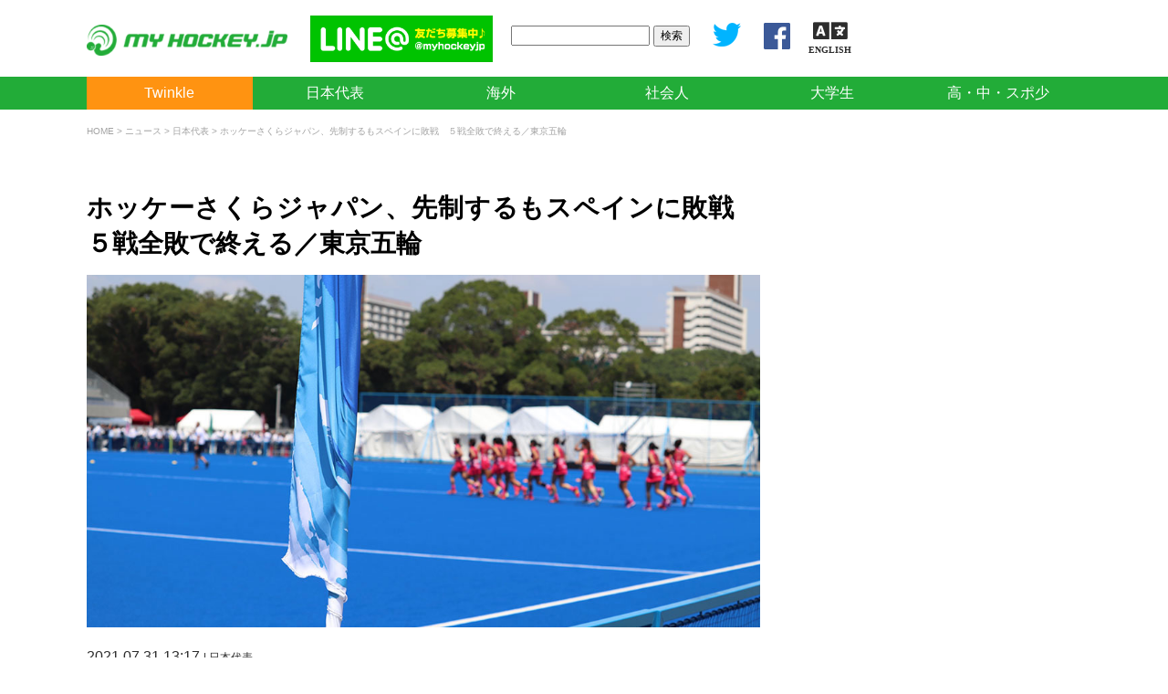

--- FILE ---
content_type: text/html; charset=UTF-8
request_url: https://myhockey.jp/news/2021073152792/
body_size: 38377
content:


<!DOCTYPE html>
<html lang="ja"><head>
<meta charset="UTF-8">
<title>
  ホッケーさくらジャパン、先制するもスペインに敗戦　５戦全敗で終える／東京五輪 ｜ マイホッケー（MY HOCKEY）｜ホッケー専門メディア
</title>
<meta name="viewport" content="width=device-width,initial-scale=1.0,minimum-scale=1.0">
<!-- Google tag (gtag.js) -->
<script async src="https://www.googletagmanager.com/gtag/js?id=G-ME82K1NQBZ"></script>
<script>
  window.dataLayer = window.dataLayer || [];
  function gtag(){dataLayer.push(arguments);}
  gtag('js', new Date());

  gtag('config', 'G-ME82K1NQBZ');
</script>
  <head prefix="og: http://ogp.me/ns# fb: http://ogp.me/ns/fb# article: http://ogp.me/ns/article#">
<meta property='og:locale' content='ja_JP'>
<meta property='fb:app_id' content='369833936452907'>
<meta property='og:site_name' content='マイホッケー（MY HOCKEY）｜ホッケー専門メディア'>
<meta property="og:title" content="ホッケーさくらジャパン、先制するもスペインに敗戦　５戦全敗で終える／東京五輪">
<meta property="og:description" content="">
<meta property="og:url" content="https://myhockey.jp/news/2021073152792/">
<meta property="og:type" content="article">
<meta property="article:publisher" content="https://www.facebook.com/myhockeyjp/">
<meta property="og:image" content="https://myhockey.jp/wp/wp-content/uploads/2019/11/thumbnail_sakura.jpg">
<meta name="twitter:card" content="summary_large_image">
<meta name="twitter:site" content="@myhockeyjp">

<link rel='dns-prefetch' href='//ajax.googleapis.com' />
<link rel='dns-prefetch' href='//s.w.org' />
<link rel="alternate" type="application/rss+xml" title="マイホッケー（MY HOCKEY）｜ホッケー専門メディア &raquo; ホッケーさくらジャパン、先制するもスペインに敗戦　５戦全敗で終える／東京五輪 のコメントのフィード" href="https://myhockey.jp/news/2021073152792/feed/" />
<link rel='stylesheet' id='wp-block-library-css'  href='https://myhockey.jp/wp/wp-includes/css/dist/block-library/style.min.css?ver=5.2.3' type='text/css' media='all' />
<link rel='stylesheet' id='wp-rest-filter-css'  href='https://myhockey.jp/wp/wp-content/plugins/wp-rest-filter/public/css/wp-rest-filter-public.css?ver=1.4.3' type='text/css' media='all' />
<script type='text/javascript' src='https://ajax.googleapis.com/ajax/libs/jquery/3.4.1/jquery.min.js?ver=3.4.1'></script>
<script type='text/javascript' src='https://myhockey.jp/wp/wp-content/plugins/wp-rest-filter/public/js/wp-rest-filter-public.js?ver=1.4.3'></script>
<link rel='https://api.w.org/' href='https://myhockey.jp/wp-json/' />
<link rel='prev' title='【ホッケー】男子一次リーグ終了、決勝Ｔ進出チーム出そろう／東京五輪' href='https://myhockey.jp/news/2021073152790/' />
<link rel='next' title='【ホッケー】女子一次リーグ終了、各プール上位４チームが決勝Ｔ進出／東京五輪' href='https://myhockey.jp/news/2021073152794/' />
<link rel="canonical" href="https://myhockey.jp/news/2021073152792/" />
<link rel="alternate" type="application/json+oembed" href="https://myhockey.jp/wp-json/oembed/1.0/embed?url=https%3A%2F%2Fmyhockey.jp%2Fnews%2F2021073152792%2F" />
<link rel="alternate" type="text/xml+oembed" href="https://myhockey.jp/wp-json/oembed/1.0/embed?url=https%3A%2F%2Fmyhockey.jp%2Fnews%2F2021073152792%2F&#038;format=xml" />
<script src="https://cdnjs.cloudflare.com/ajax/libs/jquery-migrate/3.1.0/jquery-migrate.min.js"></script>
<script src="https://myhockey.jp/wp/wp-content/themes/myhockey201909/js/jquery.sliderPro.min.js"></script>
<link rel="stylesheet" href="https://myhockey.jp/wp/wp-content/themes/myhockey201909/css/slider-pro.min.css">
<link rel="stylesheet" href="https://myhockey.jp/wp/wp-content/themes/myhockey201909/style.css?1748351483" type="text/css" />
<link rel="stylesheet" href="https://myhockey.jp/wp/wp-content/themes/myhockey201909/css/responsive.css?1748354054" type="text/css" />
<link rel="stylesheet" href="https://myhockey.jp/wp/wp-content/themes/myhockey201909/css/easy-responsive-tabs.css?1712583412" type="text/css" />
<link rel="stylesheet" href="https://myhockey.jp/wp/wp-content/themes/myhockey201909/css/tab.css?1570019829" type="text/css" />
<link rel="shortcut icon" href="https://myhockey.jp/wp/wp-content/themes/myhockey201909/images/favicon.ico" type="image/vnd.microsoft.icon">
<link href="https://fonts.googleapis.com/css?family=Noto+Sans" rel="stylesheet">
<link rel="stylesheet" href="https://use.fontawesome.com/releases/v5.2.0/css/all.css" integrity="sha384-hWVjflwFxL6sNzntih27bfxkr27PmbbK/iSvJ+a4+0owXq79v+lsFkW54bOGbiDQ" crossorigin="anonymous">
<script type="text/javascript" src="https://myhockey.jp/wp/wp-content/themes/myhockey201909/js/easyResponsiveTabs.js"></script>
<script src="https://ajax.googleapis.com/ajax/libs/jqueryui/1.12.1/jquery-ui.min.js"></script>
<script type="text/javascript" src="https://myhockey.jp/wp/wp-content/themes/myhockey201909/js/jquery.cookie.js"></script>
<script type="text/javascript" src="https://myhockey.jp/wp/wp-content/themes/myhockey201909/js/jquery.backstretch.min.js"></script>
<script type="text/javascript" src="https://myhockey.jp/wp/wp-content/themes/myhockey201909/js/jquery.StickyForms.js"></script>
<script type="text/javascript" src="https://myhockey.jp/wp/wp-content/themes/myhockey201909/js/jquery.dependent.js"></script>
<script src="https://cdn.jsdelivr.net/clipboard.js/1.5.13/clipboard.min.js"></script>

<script src="https://myhockey.jp/wp/wp-content/themes/myhockey201909/js/jquery.scrolldepth.min.js"></script>
<script>
jQuery(function() {
  jQuery.scrollDepth();
});
</script>
		<script>
		$(function(){
	$("#ui-tab").tabs({
		cookie:{
			// store cookie for a day, without, it would be a session cookie
			expires:1
		}
	});
});
    </script>
<script type="text/javascript">
jQuery(document).ready(function(){
	jQuery('#postID').dependent({
	 parent:'ID',//親のid名
	 group: 'selectable'
	});
});
</script>



</head>

<body class="post-template-default single single-post postid-52792 single-format-standard">

<!-- ▽ヘッダー -->
<header>
  <div id="header-inner">
        <div id="logo"><a href="https://myhockey.jp"><img src="https://myhockey.jp/wp/wp-content/themes/myhockey201909/images/logo/logo_602x92.png" width="301" /></a></div>

      
    <div id="banner">
      <ul>
                <li><a href="https://line.me/R/ti/p/%40jcr8310m" target="_new"><img src="https://myhockey.jp/wp/wp-content/themes/myhockey201909/images/banner/banner_lineat.png" width="234" /></a></li>
      </ul>
    </div>
    <div id="search">
      <form role="search" method="get" id="searchform" class="searchform" action="https://myhockey.jp/">
	<div>
		<label class="screen-reader-text" for="s"></label>
		<input type="text" value="" name="s" id="s" />
    <input type="hidden" value="post" name="post_type" id="post_type">
		<input type="submit" id="searchsubmit" value="検索" />
	</div>
</form>    </div>

    <div id="sns"><a href="https://twitter.com/myhockeyjp" target="_new"><img src="https://myhockey.jp/wp/wp-content/themes/myhockey201909/images/banner/twitter.png" /></a><a href="https://www.facebook.com/myhockeyjp/" target="_new"><img src="https://myhockey.jp/wp/wp-content/themes/myhockey201909/images/banner/facebook.png" /></a><a href="https://translate.google.com/translate?hl=&sl=ja&tl=en&u=https%3A%2F%2Fmyhockey.jp%2F"><i class="fas fa-language" style="text-align: center;font-size: 30px;margin-left: 20px;"><span style="font-size: 10px;display: block;line-height: 1;text-align: center;">ENGLISH</span></i></a></div>
  
  </div>



  <div id="gnavi-container">
	<ul id="gnavi" class="new"><li id="menu-item-66141" class="highlight menu-item menu-item-type-custom menu-item-object-custom menu-item-66141"><a href="https://myhockey.jp/twinkle/">Twinkle</a></li>
<li id="menu-item-20131" class="menu-item menu-item-type-custom menu-item-object-custom menu-item-has-children menu-item-20131"><a href="#">日本代表</a>
<ul class="sub-menu">
	<li id="menu-item-20150" class="menu-item menu-item-type-taxonomy menu-item-object-category current-post-ancestor current-menu-parent current-post-parent menu-item-20150"><a href="https://myhockey.jp/./news/news_japan/">ニュース</a></li>
</ul>
</li>
<li id="menu-item-20133" class="menu-item menu-item-type-custom menu-item-object-custom menu-item-has-children menu-item-20133"><a href="#">海外</a>
<ul class="sub-menu">
	<li id="menu-item-20212" class="menu-item menu-item-type-taxonomy menu-item-object-category menu-item-20212"><a href="https://myhockey.jp/./news/news_overseas/">ニュース</a></li>
</ul>
</li>
<li id="menu-item-20280" class="menu-item menu-item-type-custom menu-item-object-custom menu-item-has-children menu-item-20280"><a href="#">社会人</a>
<ul class="sub-menu">
	<li id="menu-item-20279" class="menu-item menu-item-type-taxonomy menu-item-object-category menu-item-20279"><a href="https://myhockey.jp/./news/news_graduate/">ニュース</a></li>
	<li id="menu-item-71388" class="menu-item menu-item-type-custom menu-item-object-custom menu-item-71388"><a target="_blank" rel="noopener noreferrer" href="http://www.fhockey.jp/kanto-profile/kanto-schedule/">関東社会人リーグ</a></li>
	<li id="menu-item-71389" class="menu-item menu-item-type-custom menu-item-object-custom menu-item-71389"><a target="_blank" rel="noopener noreferrer" href="http://www.fhockey.jp/kansai-profile/kansai-schedule/">関西社会人リーグ</a></li>
</ul>
</li>
<li id="menu-item-20134" class="menu-item menu-item-type-custom menu-item-object-custom menu-item-has-children menu-item-20134"><a href="#">大学生</a>
<ul class="sub-menu">
	<li id="menu-item-20186" class="menu-item menu-item-type-taxonomy menu-item-object-category menu-item-20186"><a href="https://myhockey.jp/./news/news_univ/">ニュース</a></li>
	<li id="menu-item-75033" class="menu-item menu-item-type-post_type menu-item-object-events menu-item-75033"><a href="https://myhockey.jp/events/2025spring_univ_kanto/">関東学生春季リーグ</a></li>
	<li id="menu-item-74927" class="menu-item menu-item-type-post_type menu-item-object-events menu-item-74927"><a href="https://myhockey.jp/events/2025spring_univ_tokai/">東海学生春季リーグ</a></li>
	<li id="menu-item-74916" class="menu-item menu-item-type-post_type menu-item-object-events menu-item-74916"><a href="https://myhockey.jp/events/2025spring_univ_kansai/">関西学生春季リーグ</a></li>
	<li id="menu-item-75489" class="menu-item menu-item-type-post_type menu-item-object-events menu-item-75489"><a href="https://myhockey.jp/events/2025champ_univ_tokai/">第31回東海学生選手権</a></li>
	<li id="menu-item-75581" class="menu-item menu-item-type-post_type menu-item-object-events menu-item-75581"><a href="https://myhockey.jp/events/2025ouza_univ_all/">第44回全日本大学王座</a></li>
	<li id="menu-item-76301" class="menu-item menu-item-type-post_type menu-item-object-events menu-item-76301"><a href="https://myhockey.jp/events/2025autumn_univ_kanto/">関東学生秋季リーグ</a></li>
	<li id="menu-item-76337" class="menu-item menu-item-type-post_type menu-item-object-events menu-item-76337"><a href="https://myhockey.jp/events/2025tournament_univ_all/">第24回全日本大学大会</a></li>
	<li id="menu-item-76660" class="menu-item menu-item-type-post_type menu-item-object-events menu-item-76660"><a href="https://myhockey.jp/events/2025autumn_univ_tokai/">東海学生秋季リーグ</a></li>
	<li id="menu-item-76403" class="menu-item menu-item-type-post_type menu-item-object-events menu-item-76403"><a href="https://myhockey.jp/events/2025autumn_univ_kansai/">関西学生秋季リーグ</a></li>
	<li id="menu-item-76771" class="menu-item menu-item-type-post_type menu-item-object-events menu-item-76771"><a href="https://myhockey.jp/events/2025champ_univ_all/">インカレ</a></li>
	<li id="menu-item-63378" class="menu-item menu-item-type-post_type menu-item-object-events menu-item-63378"><a href="https://myhockey.jp/events/2022alljapan/">全日本ホッケー選手権大会</a></li>
</ul>
</li>
<li id="menu-item-20135" class="menu-item menu-item-type-custom menu-item-object-custom menu-item-has-children menu-item-20135"><a href="#">高・中・スポ少</a>
<ul class="sub-menu">
	<li id="menu-item-20213" class="menu-item menu-item-type-taxonomy menu-item-object-category menu-item-20213"><a href="https://myhockey.jp/./news/news_young/">ニュース</a></li>
</ul>
</li>
</ul>	</div>
	
</header>

<!-- △ヘッダー -->




	


<div id="breadcrumb"><!-- Breadcrumb NavXT 6.3.0 -->
<a title="マイホッケー（MY HOCKEY）｜ホッケー専門メディア" href="https://myhockey.jp" class="home">HOME</a> &gt; <a title="ニュース" href="https://myhockey.jp/./news/">ニュース</a> &gt; <a title="日本代表" href="https://myhockey.jp/./news/news_japan/">日本代表</a> &gt; ホッケーさくらジャパン、先制するもスペインに敗戦　５戦全敗で終える／東京五輪</div>

<div id="box">


	
<!-- ここから 各ページ&各記事欄 -->
<div id="content-wrap" class="news">

<h2>ホッケーさくらジャパン、先制するもスペインに敗戦　５戦全敗で終える／東京五輪</h2>

<div class="eyecatch">
<img width="1000" height="523" src="https://myhockey.jp/wp/wp-content/uploads/2019/11/thumbnail_sakura.jpg" class="attachment-large size-large wp-post-image" alt="" /></div>

  <p id="date">2021.07.31 13:17 <span class="category"> | 日本代表</span></p>


<div id="ad_under_title">
	<script async src="//pagead2.googlesyndication.com/pagead/js/adsbygoogle.js"></script>
	<!-- PCタイトル下728*90 -->
	<ins class="adsbygoogle"
			 style="display:inline-block;width:728px;height:90px"
			 data-ad-client="ca-pub-5453444834828513"
			 data-ad-slot="5008806103"></ins>
	<script>
	(adsbygoogle = window.adsbygoogle || []).push({});
	</script>
</div>

<style>
.sns ul {
 overflow: hidden;
 margin: 0 0 10px 0 !important;
 padding: 0;
}
.sns li {
 float: left;
 width: 25%;
 list-style: none;
 padding: 4px 1% 4px 0;
 box-sizing: border-box;
}
.sns li:last-child { padding-right: 0 }
.sns li i { padding-right: 6px }
.sns li img {
	margin-bottom: 0 !important;
	padding: 0 !important;
}
.sns li > a {
 padding: 6px 0;
 display: block;
 text-align: center;
 color: #fff;
 border-radius: 8px;
 text-decoration: none !important;
	color: #FFF !important;
}
.sns li > a:hover {
 cursor: pointer;
}
.sns li.twitter > a {
 background-color: #1da1f2;
}
.sns li.facebook > a {
 background-color: #3b5998;
}
.sns li.line > a {
 background-color: #00c300;
}
#share_btn {
    display: inline-block;
    width: 100%;
		box-sizing: border-box;
    margin: 0 auto 20px auto;
    padding: 8px 20px;
    border-radius: 8px;
    background: #546e7a;
    color: #FFF;
    font-size: 12px;
    cursor: pointer;
    -webkit-transition: .1s ease;
    transition: .1s ease;
	text-align: center;
}
	@media screen and (max-width: 640px) {
		.sns li { width: 33.3333%	}
		.sns li > a { font-size: 12px }
	}

</style>
<div class="sns">
 <ul>
   <li class="twitter"><a href="http://twitter.com/intent/tweet?text=%E3%83%9B%E3%83%83%E3%82%B1%E3%83%BC%E3%81%95%E3%81%8F%E3%82%89%E3%82%B8%E3%83%A3%E3%83%91%E3%83%B3%E3%80%81%E5%85%88%E5%88%B6%E3%81%99%E3%82%8B%E3%82%82%E3%82%B9%E3%83%9A%E3%82%A4%E3%83%B3%E3%81%AB%E6%95%97%E6%88%A6%E3%80%80%EF%BC%95%E6%88%A6%E5%85%A8%E6%95%97%E3%81%A7%E7%B5%82%E3%81%88%E3%82%8B%EF%BC%8F%E6%9D%B1%E4%BA%AC%E4%BA%94%E8%BC%AA&url=https://myhockey.jp/news/2021073152792/" target="_blank"><i class="fab fa-twitter"></i>ツイート</a></li>
   <li class="facebook"><a href="https://www.facebook.com/sharer/sharer.php?u=https://myhockey.jp/news/2021073152792/" target="_blank"><i class="fab fa-facebook-f"></i>シェア</a></li>
   <li class="line"><a href="http://line.me/R/msg/text/?ホッケーさくらジャパン、先制するもスペインに敗戦　５戦全敗で終える／東京五輪%0D%0Ahttps://myhockey.jp/news/2021073152792/" target="_blank"><span>LINEで送る</span></a></li>
	 	 <li><span id="share_btn" data-clipboard-text="ホッケーさくらジャパン、先制するもスペインに敗戦　５戦全敗で終える／東京五輪 | https://myhockey.jp/news/2021073152792/">ページのURLをコピー</span></li>
	 	 <!--<li><span id="share_btn" data-clipboard-text="ホッケーさくらジャパン、先制するもスペインに敗戦　５戦全敗で終える／東京五輪 | https://myhockey.jp/news/2021073152792/"><img src="https://myhockey.jp/wp/wp-content/uploads/2018/08/icon-link.png"></span></li>-->
  </ul>
	<script>
var clipboard = new Clipboard('#share_btn');
    clipboard.on('success', function(e) {
    //コピー成功時
    $("#share_btn").addClass('is-copied').text('コピーしました');
});
clipboard.on('error', function(e) {
    //エラー時
    $("#share_btn").addClass('is-copied').text('この機能に対応していません');
});
</script>
</div>




<p>　５大会連続でオリンピックに出場している女子ホッケー日本代表さくらジャパン（世界ランキング１４位）は３１日、大井ホッケー競技場（東京）でスペイン（世界ランキング６位）と一次リーグ最終戦を戦った。<br>　第１クォーター６分に森花音が先制するも、第２、第３クォーターで失点。第４クォーターではＧＫを下げてパワープレーにでるが、逆に失点を許し１－４で敗れた。日本は得点チャンスのペナルティーコーナーを１本しか獲得できず、守りの時間帯が多かった。</p>



<p>　日本は一次リーグ５戦全敗。６チームで戦うプールＢで最下位となった。５大会連続で１勝もできなかったのは今大会が初めて。</p>



<p>＜得点経過＞<br>森　花音（6'）<br>ラウラ・バリオスナバロ（25'）<br>ベゴナ・ガルシアグラウ（38'）<br>カンデラ・メヒアスサネッティ（55'）<br>ベルタ・ボナストレペレマテウ（57'）<br></p>



<figure class="wp-block-embed-twitter wp-block-embed is-type-rich is-provider-twitter"><div class="wp-block-embed__wrapper">
<blockquote class="twitter-tweet" data-width="500" data-dnt="true"><p lang="und" dir="ltr"><a href="https://twitter.com/hashtag/TOKYO2020?src=hash&amp;ref_src=twsrc%5Etfw">#TOKYO2020</a> <a href="https://twitter.com/hashtag/STRONGERTOGETHER?src=hash&amp;ref_src=twsrc%5Etfw">#STRONGERTOGETHER</a> <a href="https://twitter.com/hashtag/HOCKEYINVITES?src=hash&amp;ref_src=twsrc%5Etfw">#HOCKEYINVITES</a> <a href="https://twitter.com/jha_hockey?ref_src=twsrc%5Etfw">@jha_hockey</a> v <a href="https://twitter.com/AbsolutaFem?ref_src=twsrc%5Etfw">@AbsolutaFem</a> <a href="https://t.co/f6u6sXr1Nq">pic.twitter.com/f6u6sXr1Nq</a></p>&mdash; International Hockey Federation (@FIH_Hockey) <a href="https://twitter.com/FIH_Hockey/status/1421298049146576904?ref_src=twsrc%5Etfw">July 31, 2021</a></blockquote><script async src="https://platform.twitter.com/widgets.js" charset="utf-8"></script>
</div></figure>



<p>■大会特設ページは<a href="https://myhockey.jp/tokyo2020/">こちら</a></p>




  <div class="tags"><span class="post-tag"><ul><li><a href="https://myhockey.jp/tag/sakura_japan/" rel="tag">さくらジャパン</a></li><li><a href="https://myhockey.jp/tag/tokyo_olympics/" rel="tag">東京オリンピック</a></li></ul></span></div>

  <style>
.sns ul {
 overflow: hidden;
 margin: 0 0 10px 0 !important;
 padding: 0;
}
.sns li {
 float: left;
 width: 25%;
 list-style: none;
 padding: 4px 1% 4px 0;
 box-sizing: border-box;
}
.sns li:last-child { padding-right: 0 }
.sns li i { padding-right: 6px }
.sns li img {
	margin-bottom: 0 !important;
	padding: 0 !important;
}
.sns li > a {
 padding: 6px 0;
 display: block;
 text-align: center;
 color: #fff;
 border-radius: 8px;
 text-decoration: none !important;
	color: #FFF !important;
}
.sns li > a:hover {
 cursor: pointer;
}
.sns li.twitter > a {
 background-color: #1da1f2;
}
.sns li.facebook > a {
 background-color: #3b5998;
}
.sns li.line > a {
 background-color: #00c300;
}
#share_btn {
    display: inline-block;
    width: 100%;
		box-sizing: border-box;
    margin: 0 auto 20px auto;
    padding: 8px 20px;
    border-radius: 8px;
    background: #546e7a;
    color: #FFF;
    font-size: 12px;
    cursor: pointer;
    -webkit-transition: .1s ease;
    transition: .1s ease;
	text-align: center;
}
	@media screen and (max-width: 640px) {
		.sns li { width: 33.3333%	}
		.sns li > a { font-size: 12px }
	}

</style>
<div class="sns">
 <ul>
   <li class="twitter"><a href="http://twitter.com/intent/tweet?text=%E3%83%9B%E3%83%83%E3%82%B1%E3%83%BC%E3%81%95%E3%81%8F%E3%82%89%E3%82%B8%E3%83%A3%E3%83%91%E3%83%B3%E3%80%81%E5%85%88%E5%88%B6%E3%81%99%E3%82%8B%E3%82%82%E3%82%B9%E3%83%9A%E3%82%A4%E3%83%B3%E3%81%AB%E6%95%97%E6%88%A6%E3%80%80%EF%BC%95%E6%88%A6%E5%85%A8%E6%95%97%E3%81%A7%E7%B5%82%E3%81%88%E3%82%8B%EF%BC%8F%E6%9D%B1%E4%BA%AC%E4%BA%94%E8%BC%AA&url=https://myhockey.jp/news/2021073152792/" target="_blank"><i class="fab fa-twitter"></i>ツイート</a></li>
   <li class="facebook"><a href="https://www.facebook.com/sharer/sharer.php?u=https://myhockey.jp/news/2021073152792/" target="_blank"><i class="fab fa-facebook-f"></i>シェア</a></li>
   <li class="line"><a href="http://line.me/R/msg/text/?ホッケーさくらジャパン、先制するもスペインに敗戦　５戦全敗で終える／東京五輪%0D%0Ahttps://myhockey.jp/news/2021073152792/" target="_blank"><span>LINEで送る</span></a></li>
	 	 <li><span id="share_btn" data-clipboard-text="ホッケーさくらジャパン、先制するもスペインに敗戦　５戦全敗で終える／東京五輪 | https://myhockey.jp/news/2021073152792/">ページのURLをコピー</span></li>
	 	 <!--<li><span id="share_btn" data-clipboard-text="ホッケーさくらジャパン、先制するもスペインに敗戦　５戦全敗で終える／東京五輪 | https://myhockey.jp/news/2021073152792/"><img src="https://myhockey.jp/wp/wp-content/uploads/2018/08/icon-link.png"></span></li>-->
  </ul>
	<script>
var clipboard = new Clipboard('#share_btn');
    clipboard.on('success', function(e) {
    //コピー成功時
    $("#share_btn").addClass('is-copied').text('コピーしました');
});
clipboard.on('error', function(e) {
    //エラー時
    $("#share_btn").addClass('is-copied').text('この機能に対応していません');
});
</script>
</div>

<div id="ad_under_content">
	<div class="ad_under_content_left">
		<script async src="//pagead2.googlesyndication.com/pagead/js/adsbygoogle.js"></script>
		<!-- PC記事下左336*280 -->
		<ins class="adsbygoogle"
				 style="display:inline-block;width:336px;height:280px"
				 data-ad-client="ca-pub-5453444834828513"
				 data-ad-slot="6413263405"></ins>
		<script>
		(adsbygoogle = window.adsbygoogle || []).push({});
		</script>
	</div>
	<div class="ad_under_content_right">
    		<script async src="//pagead2.googlesyndication.com/pagead/js/adsbygoogle.js"></script>
		<!-- PC記事下右336*280 -->
		<ins class="adsbygoogle"
				 style="display:inline-block;width:336px;height:280px"
				 data-ad-client="ca-pub-5453444834828513"
				 data-ad-slot="5486005171"></ins>
		<script>
		(adsbygoogle = window.adsbygoogle || []).push({});
		</script>
	</div>
</div>
	
<div class="prev-next-link">
<a class="prev-link" href="https://myhockey.jp/news/2021073152790/" title="【ホッケー】男子一次リーグ終了、決勝Ｔ進出チーム出そろう／東京五輪">
<p class="prev-next-label">前の記事</p>
<div class="thumb-wrap"><img width="100" height="100" src="https://myhockey.jp/wp/wp-content/uploads/2020/01/thumb_oi_night-150x150.jpg" class="attachment-120x100 size-120x100 wp-post-image" alt="大井ホッケー競技場ノースピッチ（品川区）" />
<p>【ホッケー】男子一次リーグ終了、決勝Ｔ進出チーム出そろう／東京五輪</p>
</div>
</a><a class="next-link" href="https://myhockey.jp/news/2021073152794/" title="【ホッケー】女子一次リーグ終了、各プール上位４チームが決勝Ｔ進出／東京五輪">  
<p class="prev-next-label">次の記事</p>
<div class="thumb-wrap"><img width="100" height="100" src="https://myhockey.jp/wp/wp-content/uploads/2020/01/thumb_oi_night-150x150.jpg" class="attachment-120x100 size-120x100 wp-post-image" alt="大井ホッケー競技場ノースピッチ（品川区）" />
<p>【ホッケー】女子一次リーグ終了、各プール上位４チームが決勝Ｔ進出／東京五輪</p>
</div>
</a></div>


  <!--<div id="tags">さくらジャパン,東京オリンピック,</div>-->

</div>
	


<div id="sidebar">

<div id="side-ad">

	<script async src="//pagead2.googlesyndication.com/pagead/js/adsbygoogle.js"></script>
	<!-- PCサイドバー300*600 -->
	<ins class="adsbygoogle"
			 style="display:inline-block;width:300px;height:600px"
			 data-ad-client="ca-pub-5453444834828513"
			 data-ad-slot="5932727730"></ins>
	<script>
	(adsbygoogle = window.adsbygoogle || []).push({});
	</script>

</div>


  <div id="sp-banner">
    <a href="https://pachira.myhockey.jp/" target="_blank"><img class="banner" src="https://myhockey.jp/wp/wp-content/uploads/2021/07/square_banner_20210723.jpg" height="auto"></a>	  	  <a href="https://univas.jp/enjoy/univas-live/" target="_blank"><img class="banner" src="https://myhockey.jp/wp/wp-content/uploads/2022/10/hockey20221031_live_300x80.png" height="80"></a>
	  	  
        <a href="https://myhockey.jp/twinkle/" target="_blank"><img class="banner" src="https://myhockey.jp/wp/wp-content/uploads/2020/02/tth_banner.jpg" height="80"></a>  </div>

    
  
    

    
  
		<div class="sideblock mg-clear">
		<h2>日本代表に関するニュース</h2>
		<ul class="side_posts">
							<li>
				<a href="https://myhockey.jp/news/2025121677647/">
				<div class="thumb">
				<img width="360" height="240" src="https://myhockey.jp/wp/wp-content/uploads/2025/12/s-1765540815209-360x240.jpg" class="attachment-360-post-thumbnail size-360-post-thumbnail wp-post-image" alt="" />				</div>
				<div class="date">2025.12.16<!--&nbsp;&nbsp;[日本代表]--></div>
				<div class="title">
					【連載インタビューvol.2】男子ホッケー日本代表サムライジャパ…					</div>
				</a>
			</li>
					<li>
				<a href="https://myhockey.jp/news/2025112477477/">
				<div class="thumb">
				<img width="360" height="203" src="https://myhockey.jp/wp/wp-content/uploads/2025/11/20251111_165158212-360x203.jpg" class="attachment-360-post-thumbnail size-360-post-thumbnail wp-post-image" alt="" />				</div>
				<div class="date">2025.11.24<!--&nbsp;&nbsp;[日本代表]--></div>
				<div class="title">
					男女日本代表、新ユニフォームを発表　黄金の桜や日本刀のモチーフが…					</div>
				</a>
			</li>
					<li>
				<a href="https://myhockey.jp/news/2025093076477/">
				<div class="thumb">
				<img width="360" height="226" src="https://myhockey.jp/wp/wp-content/uploads/2025/09/S__8429586-360x226.jpg" class="attachment-360-post-thumbnail size-360-post-thumbnail wp-post-image" alt="" />				</div>
				<div class="date">2025.09.30<!--&nbsp;&nbsp;[日本代表]--></div>
				<div class="title">
					さくらジャパン、アジアカップで３位に入り銅メダル獲得／AHF ア…					</div>
				</a>
			</li>
					<li>
				<a href="https://myhockey.jp/news/2025093076351/">
				<div class="thumb">
				<img width="360" height="203" src="https://myhockey.jp/wp/wp-content/uploads/2025/09/AHF_Hero_Asia_Cup_2025_Samurai_Japan-360x203.jpg" class="attachment-360-post-thumbnail size-360-post-thumbnail wp-post-image" alt="" />				</div>
				<div class="date">2025.09.30<!--&nbsp;&nbsp;[日本代表]--></div>
				<div class="title">
					サムライジャパン、アジアカップ５位フィニッシュ／AHF Hero…					</div>
				</a>
			</li>
					<li>
				<a href="https://myhockey.jp/news/2025090476199/">
				<div class="thumb">
				<img width="360" height="270" src="https://myhockey.jp/wp/wp-content/uploads/2025/09/539564561_18284021950287752_1167806536540632796_n-360x270.jpg" class="attachment-360-post-thumbnail size-360-post-thumbnail wp-post-image" alt="" />				</div>
				<div class="date">2025.09.04<!--&nbsp;&nbsp;[日本代表]--></div>
				<div class="title">
					【ライブ配信情報】女子ホッケー代表さくらジャパン出場　AHF H…					</div>
				</a>
			</li>
					<li>
				<a href="https://myhockey.jp/news/2025090476190/">
				<div class="thumb">
				<img width="360" height="257" src="https://myhockey.jp/wp/wp-content/uploads/2025/09/s-IMG_2135-360x257.jpg" class="attachment-360-post-thumbnail size-360-post-thumbnail wp-post-image" alt="" />				</div>
				<div class="date">2025.09.04<!--&nbsp;&nbsp;[日本代表]--></div>
				<div class="title">
					U18ホッケー女子、韓国に３－１で連勝／日韓交流事業					</div>
				</a>
			</li>
					<li>
				<a href="https://myhockey.jp/news/2025090276172/">
				<div class="thumb">
				<img width="360" height="218" src="https://myhockey.jp/wp/wp-content/uploads/2025/09/s-2V7A0011-360x218.jpg" class="attachment-360-post-thumbnail size-360-post-thumbnail wp-post-image" alt="" />				</div>
				<div class="date">2025.09.02<!--&nbsp;&nbsp;[日本代表]--></div>
				<div class="title">
					U18ホッケー女子、韓国に８－０で初戦白星／日韓交流事業					</div>
				</a>
			</li>
					<li>
				<a href="https://myhockey.jp/news/2025082976142/">
				<div class="thumb">
				<img width="360" height="270" src="https://myhockey.jp/wp/wp-content/uploads/2025/08/525859292_18284140639287054_5791538639563092293_n-360x270.jpg" class="attachment-360-post-thumbnail size-360-post-thumbnail wp-post-image" alt="" />				</div>
				<div class="date">2025.08.29<!--&nbsp;&nbsp;[日本代表]--></div>
				<div class="title">
					【ライブ配信情報】男子ホッケー代表サムライジャパン出場　AHF …					</div>
				</a>
			</li>
					<li>
				<a href="https://myhockey.jp/news/2025071575961/">
				<div class="thumb">
				<img width="360" height="202" src="https://myhockey.jp/wp/wp-content/uploads/2025/07/U18_AHF_Asia_Cup-360x202.jpg" class="attachment-360-post-thumbnail size-360-post-thumbnail wp-post-image" alt="" />				</div>
				<div class="date">2025.07.15<!--&nbsp;&nbsp;[日本代表]--></div>
				<div class="title">
					U１８ホッケー日本代表、男女揃って優勝／AHFユースアジアカップ					</div>
				</a>
			</li>
					<li>
				<a href="https://myhockey.jp/news/2025062575757/">
				<div class="thumb">
				<img width="360" height="267" src="https://myhockey.jp/wp/wp-content/uploads/2025/06/20250621_samurai_japan_rsa-360x267.jpg" class="attachment-360-post-thumbnail size-360-post-thumbnail wp-post-image" alt="" />				</div>
				<div class="date">2025.06.25<!--&nbsp;&nbsp;[日本代表]--></div>
				<div class="title">
					ホッケー男子サムライジャパン　南アフリカに２－１勝利、７位で大会…					</div>
				</a>
			</li>
						</ul>
	</div>
	




<div id="side-banner">
<ul>
<li><a href="https://myhockey.jp/contact/"><img class="banner" src="https://myhockey.jp/wp/wp-content/themes/myhockey201909/images/banner/banner_contact_600x142.jpg" width="100%" /></a></li>
</ul>
</div>


</div>
</div>

<style>
#footer_fixed_menu { overflow: hidden; display: table; table-layout: fixed; width: 100%; position: fixed; bottom: 0; left: 0; z-index: 100; background-color: #EEE }
#footer_fixed_menu li { margin: 0; display: table-cell; vertical-align: middle; text-align: center; border-right: 1px solid #FFF; border-top: 1px solid #FFF }
#footer_fixed_menu li:last-child { border-right: none }
#footer_fixed_menu i { font-size: 18px; margin-bottom: 2px; display: block }
#footer_fixed_menu .fa { font: normal normal normal 14px/1 FontAwesome; font-size: inherit; text-rendering: auto }
#footer_fixed_menu  a {	padding: 6px 0 0 0; border: none; display: block; text-decoration: none; color: #222; font-size: 11px }
#footer_fixed_banner_wrap { width: 1000px; margin: 0 auto }
#footer_fixed_banner { position: fixed; bottom: 0; z-index: 100 }
#footer_fixed_banner a:hover img { opacity: 1 }
</style>
	<ul id="footer_fixed_menu"><li id="menu-item-22463" class="menu-item menu-item-type-custom menu-item-object-custom menu-item-home menu-item-22463"><a href="https://myhockey.jp/"><i class="fas fa-home"></i>ホーム</a></li>
<li id="menu-item-22469" class="menu-item menu-item-type-post_type menu-item-object-page menu-item-22469"><a href="https://myhockey.jp/calendar/"><i class="far fa-calendar-alt"></i>年間予定</a></li>
<li id="menu-item-22471" class="menu-item menu-item-type-post_type menu-item-object-page menu-item-22471"><a href="https://myhockey.jp/teamall/"><i class="fas fa-users"></i>チーム情報</a></li>
<li id="menu-item-22470" class="menu-item menu-item-type-post_type menu-item-object-page menu-item-22470"><a target="_blank" rel="noopener noreferrer" href="https://myhockey.jp/twinkle/"><i class="far fa-smile"></i>Twinkle</a></li>
<li id="menu-item-22464" class="menu-item menu-item-type-custom menu-item-object-custom menu-item-22464"><a href="#"><i class="fas fa-angle-up"></i>トップ</a></li>
</ul><div id="footer-sitemap">
<div id="footer-wrap">
	<div class="sitemap-block">
      <h4>調べる</h4>
		<ul class="link">
			<li><a href="https://myhockey.jp/news/" target="" title="ニュース">ニュース</a></li>
			<li><a href="https://myhockey.jp/calendar/" target="" title="大会情報・結果">大会情報・結果</a></li>
			<li><a href="https://myhockey.jp/map/" title="ホッケー場アクセス">ホッケー場アクセス</a></li>
			<li><a href="https://myhockey.jp/teamall/" title="チーム情報">チーム情報</a></li>
			<li><a href="https://myhockey.jp/db/" title="チーム戦績">チーム戦績</a></li>
		</ul>
    </div>
	<div class="sitemap-block">
      <h4>観る</h4>
		<ul class="link">
			<li><a href="https://myhockey.jp/tv/" title="MY HOCKEY TV">MY HOCKEY CHANNEL</a></li>
			<li><a href="https://myhockey.jp/tv/" title="MY HOCKEY TV">MY HOCKEY SKILL</a></li>
		</ul>
    </div>
	<div class="sitemap-block">
      <h4>参加する</h4>
		<ul class="link">
<!--
			<li><a href="https://myhockey.jp/event/" title="イベント">イベント</a></li>
			<li><a href="https://myhockey.jp/cambodia/" title="カンボジア代表招へい">カンボジア代表招へい</a></li>
-->
			<li><a href="https://myhockey.jp/twinkle/" title="マイホッケーカップ">マイホッケーカップ</a></li>
		</ul>
	</div>
	<div class="sitemap-block">
      <h4>関わる</h4>
		<ul class="link">
			<li><a href="https://myhockey.jp/support/donate/" target="" title="寄付で支援する">寄付で支援する</a></li>
			<li><a href="https://myhockey.jp/support/social/" title="社会へ広める">社会へ広める</a></li>
			<li><a href="https://myhockey.jp/support/volunteer/" title="ボランティアで参加する">ボランティアで参加する</a></li>
            <li><a href="https://myhockey.jp/support/internship/" title="インターンにエントリー">インターンにエントリー</a></li>
		</ul>
	</div>
	<div class="sitemap-block right">
      <h4>サイト案内</h4>
		<ul class="link">
			<li><a href="https://myhockey.jp/contact/" title="お問い合わせ・ご意見">お問い合わせ・ご意見</a></li>
			<li><a href="https://myhockey.jp/privacy/" title="個人情報の取り扱い">個人情報の取り扱い</a></li>
			<li><a href="https://myhockey.jp/about/" title="運営会社">運営会社</a></li>
            <li><a href="https://myhockey.jp/dream/" title="私たちの夢">私たちの夢</a></li>
            <li><a href="https://myhockey.jp/report/" title="活動のご報告">活動のご報告</a></li>
		</ul>
<a href="https://www.toto-growing.com/" target="_blank"><img src="https://myhockey.jp/wp/wp-content/themes/myhockey20160624/assets/img/hp_banner_yoko.gif" style="width: 100%"></a>
	</div>
  </div>


  <div id="footer">
    <div id="wrap">
      <p><span id="name">特定非営利活動法人マイホッケープラス</span><span id="text">（本社）〒101-0032　東京都千代田区岩本町2-17-7</span></p>
    </div>
  </div>

</div>

</div>

<script type="text/javascript">

	$(document).ready(function () {
		$('#verticaltab').easyResponsiveTabs({
			tabidentify: 'vert',
			type: 'vertical',
			closed: 'accordion',
            activetab_bg: '',
            inactive_bg: '',
            active_border_color: '',
            active_content_border_color: '',
			});
	});


$(function(){
	$("#tv-tab").tabs({
		cookie:{
			// store cookie for a day, without, it would be a session cookie
			expires:1
		}
	});
});

</script>

<script type='text/javascript'>
    $(function(){
        $("#footer-sitemap .sitemap-block h4").on("click", function() {
            $(this).next().slideToggle();
			$(this).toggleClass("active");
        });
    });

</script>

<script type="text/javascript">
$(function(){
//	$("#main").backstretch("https://myhockey.jp/wp/wp-content/themes/myhockey201909/images/main/mv_rio.png", { centeredY: true} );
	$("#sub-header-news").backstretch("https://myhockey.jp/wp/wp-content/themes/myhockey201909/images/header/sub_header_news.jpg");
//	$("#match").backstretch("https://myhockey.jp/wp/wp-content/themes/myhockey201909/images/bg_match.jpg", { centeredY: false} );
//	$("#support").backstretch("https://myhockey.jp/wp/wp-content/themes/myhockey201909/images/bg_support.jpg");
});
</script>


<script type="text/javascript">
jQuery(function(){
jQuery(".box-table-a, .box-table-b, .calendar, .skill-list").each(function(){
var i=0;
jQuery(this).find('tr').each(function(){
if(i%2 != 0){
jQuery(this).addClass("evenNum");
}else{
jQuery(this).addClass("oddNum");
}
i++;
});
});
});




</script>



<script type="text/javascript">
jQuery(function() {
	jQuery('#db-search').StickyForm();
});
</script>

<script type='text/javascript' src='https://myhockey.jp/wp/wp-includes/js/wp-embed.min.js?ver=5.2.3'></script>

</body>

</html>


--- FILE ---
content_type: text/html; charset=utf-8
request_url: https://www.google.com/recaptcha/api2/aframe
body_size: 267
content:
<!DOCTYPE HTML><html><head><meta http-equiv="content-type" content="text/html; charset=UTF-8"></head><body><script nonce="JVEEJxckjsiTTfl1iCcxTw">/** Anti-fraud and anti-abuse applications only. See google.com/recaptcha */ try{var clients={'sodar':'https://pagead2.googlesyndication.com/pagead/sodar?'};window.addEventListener("message",function(a){try{if(a.source===window.parent){var b=JSON.parse(a.data);var c=clients[b['id']];if(c){var d=document.createElement('img');d.src=c+b['params']+'&rc='+(localStorage.getItem("rc::a")?sessionStorage.getItem("rc::b"):"");window.document.body.appendChild(d);sessionStorage.setItem("rc::e",parseInt(sessionStorage.getItem("rc::e")||0)+1);localStorage.setItem("rc::h",'1769833259504');}}}catch(b){}});window.parent.postMessage("_grecaptcha_ready", "*");}catch(b){}</script></body></html>